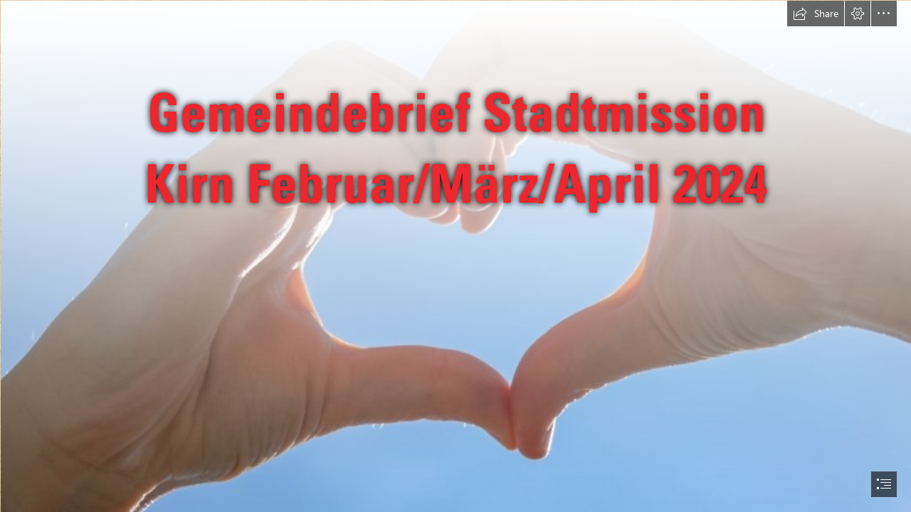

--- FILE ---
content_type: text/html; charset=utf-8
request_url: https://sway.cloud.microsoft/SYtyge2RLAcAEmsX
body_size: 13673
content:
<!DOCTYPE html><html lang=en-US><head><script nonce="GnHeEOS2RSrKkl5fzjPqDmCyR2dQ6fcqUWMVkL2Ne48/hzJnFMqVS3MKAtesOl+gQCETW6wQyX3EltsO2sx1GgzwP/e3cyP1TnPWjHzm2JUx1jsCFJMqMfPFOFY7oxRC1FEnFmZdWh+t0qM3mWsHKkdgtxZwDjChg9U5VvL42Vc=" src=https://wcpstatic.microsoft.com/mscc/lib/v2/wcp-consent.js></script><noscript><meta http-equiv=Refresh content="0; URL=/noscript"><meta name=google-site-verification content=XYO55ZpIpcrJHnE4syh6g2qvOn2Sm2y3g5cDFUJ0T30>Sway requires JavaScript <br><br> This web browser is either blocking scripts or does not support JavaScript. <br><br> <a href=https://support.office.com/article/Enable-JavaScript-7BB9EE74-6A9E-4DD1-BABF-B0A1BB136361 target=_blank>How to turn on JavaScript</a></noscript><meta name=google-site-verification content=XYO55ZpIpcrJHnE4syh6g2qvOn2Sm2y3g5cDFUJ0T30><link rel=dns-prefetch href=//eus-cdn.sway.static.microsoft><link rel=dns-prefetch href=//login.microsoftonline.com><script nonce="GnHeEOS2RSrKkl5fzjPqDmCyR2dQ6fcqUWMVkL2Ne48/hzJnFMqVS3MKAtesOl+gQCETW6wQyX3EltsO2sx1GgzwP/e3cyP1TnPWjHzm2JUx1jsCFJMqMfPFOFY7oxRC1FEnFmZdWh+t0qM3mWsHKkdgtxZwDjChg9U5VvL42Vc=">var PageExecutionBegin=new Date();</script><script nonce="GnHeEOS2RSrKkl5fzjPqDmCyR2dQ6fcqUWMVkL2Ne48/hzJnFMqVS3MKAtesOl+gQCETW6wQyX3EltsO2sx1GgzwP/e3cyP1TnPWjHzm2JUx1jsCFJMqMfPFOFY7oxRC1FEnFmZdWh+t0qM3mWsHKkdgtxZwDjChg9U5VvL42Vc=">if(typeof document.documentMode!=="undefined"&&window.location.pathname&&window.location.pathname.indexOf("/unsupportedbrowser")===-1)
{if(10>document.documentMode)
{window.location.href="/unsupportedbrowser";}
else if(11>document.documentMode)
{if(!window.location.pathname.match(/\/s\/(.*?)\/embed/g))
{var cookieExists=document.cookie.indexOf("unsupportedbrowser=true")!==-1;if(!cookieExists)
{window.location.href="/unsupportedbrowser"+"?isBlacklist=false"+"&redirect="+encodeURIComponent((window.location.pathname?window.location.pathname.replace(/^\//,''):"")+window.location.search);}}}}</script><script nonce="GnHeEOS2RSrKkl5fzjPqDmCyR2dQ6fcqUWMVkL2Ne48/hzJnFMqVS3MKAtesOl+gQCETW6wQyX3EltsO2sx1GgzwP/e3cyP1TnPWjHzm2JUx1jsCFJMqMfPFOFY7oxRC1FEnFmZdWh+t0qM3mWsHKkdgtxZwDjChg9U5VvL42Vc=">window.errorsDuringLoad=[];try{function getCookie(key)
{var cookies=document.cookie.split("; ");for(var i=0;i<cookies.length;i++)
{var cookie=cookies[i];var delimiterIndex=cookie.indexOf("=");if(delimiterIndex<0)
continue;if(cookie.substr(0,delimiterIndex)===key)
return cookie.substr(delimiterIndex+1);}}
function tryParseInt(str,defaultValue)
{if(str&&str.length&&!isNaN(str))
{return parseInt(str);}
return defaultValue;}
function onContentError(event,contentUrl)
{window.loadScriptFailure=true;var canonicalElement=document.querySelector("link[rel=canonical]");var origin=window.location.origin+"/";if(canonicalElement!==null&&origin!==CommonSettings.SiteRootUrl)
{var canonicalUrl=canonicalElement.getAttribute("href");var realOrigin=canonicalUrl.substring(0,canonicalUrl.indexOf(".com")+4);window.location=realOrigin+"/externalembed?tryAgainUrl="+encodeURIComponent(canonicalUrl);return;}
if(contentUrl.indexOf("cdn.sway.static.microsoft")!==-1)
{var expDate=new Date();expDate.setTime(expDate.getTime()+(300*1000));var cdnEnabledCookie="CDNEnabled";var errorContentUrl="errorContentUrl";var cdnFailureCountCookie="CDNFailureCount";var cdnFailureCount=tryParseInt(getCookie(cdnFailureCountCookie),0);if(cdnFailureCount!==2)
{document.cookie=cdnFailureCountCookie+"="+ ++cdnFailureCount+"; expires="+expDate.toGMTString();}
else
{document.cookie=cdnEnabledCookie+"=false; expires="+expDate.toGMTString();}
document.cookie=errorContentUrl+"="+contentUrl;location.reload();return;}
var errorPageUrl="/oops";if(location.pathname===errorPageUrl)
{return;}
var redirectUrl=errorPageUrl+"?Cause=onContentError&ResourceUrl="+encodeURIComponent(contentUrl);var returnUrl="&ta="+encodeURIComponent(location.pathname+location.search);if((redirectUrl+returnUrl).length<=2038){redirectUrl+=returnUrl;}
location=redirectUrl;}
function onContentLoad()
{}
window.addEventListener('error',function(event){window.errorsDuringLoad.push({errorMessage:event.message,errorUrl:event.filename,lineNo:event.lineno,colNo:event.colno,error:event.error});});}
catch(error)
{window.errorsDuringLoad.push({errorMessage:errorMessage,errorUrl:errorUrl,lineNo:lineNo,colNo:colNo,error:error});}</script><meta name=viewport content="width=device-width, initial-scale=1.0, maximum-scale=1.0, user-scalable=no"><script nonce="GnHeEOS2RSrKkl5fzjPqDmCyR2dQ6fcqUWMVkL2Ne48/hzJnFMqVS3MKAtesOl+gQCETW6wQyX3EltsO2sx1GgzwP/e3cyP1TnPWjHzm2JUx1jsCFJMqMfPFOFY7oxRC1FEnFmZdWh+t0qM3mWsHKkdgtxZwDjChg9U5VvL42Vc=">UnitTestMode=false;NoRunOnLoad=false;var CommonSettings={"SignInUrlSilentAAD":"https://login.microsoftonline.com/common/oauth2/authorize?response_mode=form_post\u0026response_type=id_token+code\u0026scope=openid\u0026mkt=en-US\u0026msafed=0\u0026nonce=5dfb9d77-c308-46e5-9690-f9c5fd19d2a8.639052332893349193\u0026state=https%3a%2f%2fsway.cloud.microsoft%2fhome%2fisauthenticated\u0026client_id=905fcf26-4eb7-48a0-9ff0-8dcc7194b5ba\u0026redirect_uri=https%3a%2f%2fsway.cloud.microsoft%2fauth%2fsignin","AMSVideoPlayerJSlink":"PLACEHOLDER","AMSVideoPlayerCSSlink":"PLACEHOLDER","LowWatermarkServiceVersion":201,"AuthoringFromLandingPageContextEnabled":true,"SignInUrlSilent":"https://login.live.com/login.srf?wa=wsignin1.0\u0026rpsnv=186\u0026checkda=1\u0026ct=1769636489\u0026rver=7.5.2146.0\u0026wp=MBI_SSL\u0026wreply=https:%2F%2Fsway.cloud.microsoft%2Fauthredir%3Furl%3Dhttps%253a%252f%252fsway.cloud.microsoft%253a443%252fhome%252fisauthenticated%26hurl%3DKShk98cU1GGDoXJQIDW5NG%252f9K%252f9m%252fSvlOHC1oOtzVXc%253d.5lvrpamda6CsQ%252fwGTG%252f5YLUvb6IMdS6wHqB0KMhqCwg%253d%26ipt%3D0%26sn%3Dalternate%26si%3D1%26wctx%3D1a863149-c0aa-46b7-b2f9-c84b0cf961cd\u0026lc=1033\u0026id=296906\u0026lw=1\u0026fl=easi2","AadEnabledOffCorpnet":true,"SignOutUrl":"https://login.live.com/logout.srf?ct=1769636490\u0026rver=7.5.2146.0\u0026lc=1033\u0026id=296906\u0026ru=https:%2F%2Fsway.cloud.microsoft%2Fauthredir%3Furl%3Dhttps%253a%252f%252fsway.cloud.microsoft%253a443%252f%26hurl%3DoFuDppWhQM9hI4cnU7xOmRfGJYe4dXiOpV9824B4XNI%253d.MbQh6mb51NO4CMCIh3b9gGG%252fUra0nZ0KgxqsLyrolfc%253d%26ipt%3D0%26sn%3Dalternate%26so%3D1\u0026lw=1\u0026fl=easi2","EditProfileUrl":"https://profile.live.com/","AccountSettingsUrl":"https://account.live.com/summarypage.aspx","AccountAadSettingsUrl":null,"IsAuthenticated":false,"IsAADUser":false,"IsEnabled":true,"IsMocked":false,"IsPaidUser":false,"DisplayName":null,"EmailAddress":null,"LogString":null,"UserStatus":"UNAUTHENTICATED","ThumbnailUrl":null,"ThumbnailUrlSmall":null,"ColorOverridableStyleSetsUrl":null,"StoryId":null,"LookupId":null,"BlobContext":null,"UserSessionId":"f47bd83e-4cfd-47eb-802d-d9d0b0a77009","CorrelationId":"f47bd83e-4cfd-47eb-802d-d9d0b0a77009","BuildVersion":"16.0.19714.40101","InitialWatchableSwitches":{},"ContentBaseUrl":"https://eus-cdn.sway.static.microsoft/161971440101_Content/","UnversionedContentBaseUrl":"https://cdn.sway.static.microsoft/Content/","ExtensionsBaseUrl":"https://eus-extensions.sway.static.microsoft/Content/","SkinOverride":false,"Canary":"wEjWQq/ejt8dqY1LBRpUs19gUwOCkCaOz/LwgUoix+w=,639052332891474477","CanaryHeader":"X-Key","NewCanaryHeader":"X-NewKey","DeleteStoryUrlBase":null,"Controller":"ViewSway","Action":"ViewStory","FlightSettings":{"flightName":"AAExperiment1;ModeSwitch1;V2DualEdit1","isInternal":false,"areInternalFeaturesEnabled":false},"DefaultAjaxTimeout":30000,"RenewTokenTimeout":3000,"AnonUserId":"2a578c6f-a826-48e5-a99a-d32dcaeb18ed","RequestTime":0,"IsNewlyCreated":false,"UserVoiceTermsOfServiceLink":"https://aka.ms/swayuservoicetos","UserVoicePrivacyStatementLink":"https://go.microsoft.com/fwlink/?LinkId=808122","UserVoiceForumLink":"https://go.microsoft.com/?linkid=9862901","MaxHttpRequestLength":268435456,"RefreshSuggestionsInterval":0,"EnableStoryDownload":false,"EnableStoryUpload":false,"UnsupportedBrowser":false,"IsSpider":true,"ClientDevice":"Desktop","SiteRootUrl":"https://sway.cloud.microsoft/","SiteCDNRootUrl":"https://eus-cdn.sway.static.microsoft/","ShareRootUrl":"https://sway.cloud.microsoft/","DocumentIngestionFormats":["docx","docm","pptx","doc","pdf"],"DocumentIngestionMimeTypes":["application/vnd.openxmlformats-officedocument.wordprocessingml.document","application/vnd.openxmlformats-officedocument.presentationml.presentation","application/msword","application/pdf","application/vnd.ms-powerpoint"],"DocumentIngestionExperimentalFormats":[],"DocumentIngestionExperimentalMimeTypes":[],"DocumentIngestionStatusRetryInterval":1000,"DocumentIngestionStatusMaxRetryCount":1,"DocumentIngestionStatusRequestTimeout":300000,"DocumentIngestionMaximumDocumentSize":20971520,"JAWSDialogDelay":500,"SiteDocumentIngestionAjaxTimeout":120000,"IsFirstRun":false,"IsPublish":false,"NoCdnContentBaseUrl":"https://sway.cloud.microsoft/161971440101_Content/","CanaryUrl":"/json/canary","ClientApp":4,"IsRegisteredAuthor":false,"AuthoringSessionCount":0,"ConsumptionSessionCount":0,"ContextualHintData":"{}","EnvironmentName":"Production","BlockSite_ReportAViolationForm":false,"IsCorpNetAddress":false,"IsTenantUser":false,"UserTenantId":null,"GetO365ShellInfoUrl":"/home/GetShellServiceInfo","BlockDuplicationFeature":false,"ShareWithSecurityGroupEnabled":true,"CookieComplianceBannerId":"msccBannerV2","CoAuthoringEnabled":true,"LoadTimeoutMilliseconds":300000,"UseEmailSignInOnly":true,"SSOEnabled":true,"HRDv2Enabled":true,"UserLocaleString":"en-us","IdentityOrgIdAuthEnabled":true,"SiteEmbeddedSwaysEnabled":true,"SiteOverflowMenuInEmbeddedSwayEnabled":true,"SiteFacebookSharingEnabled":true,"SiteTwitterSharingEnabled":true,"SiteLinkedInSharingEnabled":true,"SiteTrackedSharingUrlsEnabled":true,"SiteTutorialVideosEnabled":true,"SiteJackMoreButtonExperimentEnabled":false,"SiteDoubleClickInsertionAddContentPaneExperimentEnabled":false,"SiteNewHomepageEnabled":false,"SiteHomepageUserTestimonialsEnabled":true,"SiteShowPreviewLabel":false,"SitePublishAADToCastFeatureUIEnabled":false,"SitePublishToCastFeatureEnabled":false,"SitePublishToCastSuccessDialogEnabled":true,"SiteViewedStoriesRemovalOnMySwaysPageV2Enabled":true,"ContentNavigationEnabled":false,"NonWhitelistedEmbedsEnabled":false,"DocumentIngestionExperimentalFormatsEnabled":false,"IdentityDefaultSignInUrlAAD":"https://login.microsoftonline.com/common/oauth2/authorize?response_mode=form_post\u0026response_type=id_token+code\u0026scope=openid\u0026mkt=en-US\u0026msafed=0\u0026nonce=5dfb9d77-c308-46e5-9690-f9c5fd19d2a8.639052332893349193\u0026state=https%3a%2f%2fsway.cloud.microsoft%2fSYtyge2RLAcAEmsX\u0026client_id=905fcf26-4eb7-48a0-9ff0-8dcc7194b5ba\u0026redirect_uri=https%3a%2f%2fsway.cloud.microsoft%2fauth%2fsignin","IdentityDefaultSignInUrlMSA":"https://login.live.com/login.srf?wa=wsignin1.0\u0026rpsnv=186\u0026ct=1769636489\u0026rver=7.5.2146.0\u0026wp=MBI_SSL\u0026wreply=https:%2F%2Fsway.cloud.microsoft%2Fauthredir%3Furl%3Dhttps%253a%252f%252fsway.cloud.microsoft%253a443%252fSYtyge2RLAcAEmsX%26hurl%3DKMoR7UGNaXn8d6ODNMWaapdwLKiP5USlJeSVmvagG5s%253d.6c%252fR1WHl5aMjZeBeVy7wtehlEbv7pZwu5kCU1OMI66E%253d%26ipt%3D0%26sn%3Dalternate%26si%3D1%26wctx%3D1a863149-c0aa-46b7-b2f9-c84b0cf961cd\u0026lc=1033\u0026id=296906\u0026lw=1\u0026fl=easi2\u0026aadredir=1","ContextualFirstRunEnabled":true,"FirstRunEnabledSessionCount":3,"FirstRunEnabledPublishSessionCount":2,"FRESplashScreenEnabled":true,"CastUrl":"https://docs.com/","CastProfileUrl":"https://docs.com/me","CastEditUrl":"https://docs.com/d/editwithcontentview/","CastPublishAADUrl":"https://docs.com/sway/paad/","Branding":0,"NewDocsJournalPublishingStringEnabled":false,"DocsAboutAlternateBrandingStringsEnabled":false,"LocalVideoMaxFileNameLength":128,"LivingImageContentEnabled":true,"LayoutFontScaleEnabled":true,"NlDesignEnabled":false,"SignUpUrlMSA":"https://signup.live.com/signup?lcid=1033\u0026wa=wsignin1.0\u0026rpsnv=186\u0026ct=1769636489\u0026rver=7.5.2146.0\u0026wp=MBI_SSL\u0026wreply=https:%2F%2Fsway.cloud.microsoft%2Fauthredir%3Furl%3Dhttps%253a%252f%252fsway.cloud.microsoft%253a443%252fSYtyge2RLAcAEmsX%26hurl%3DKMoR7UGNaXn8d6ODNMWaapdwLKiP5USlJeSVmvagG5s%253d.6c%252fR1WHl5aMjZeBeVy7wtehlEbv7pZwu5kCU1OMI66E%253d%26ipt%3D0%26sn%3Dalternate%26si%3D1%26wctx%3D1a863149-c0aa-46b7-b2f9-c84b0cf961cd\u0026lc=1033\u0026id=296906\u0026lw=1\u0026fl=easi2\u0026wsucxt=2","RefreshODCSMCookie":"refreshODCSM","AuthorConsumptionPlayEnabled":true,"FREEmptySwayEnabled":false,"PerformanceTelemetryInterval":5,"FREAddContentPaneEnabled":true,"FREPublishButtonEnabled":true,"AMSHeuristicProfileProperty":"Hybrid","AMSHeuristicProfilePropertyVideoDesktop":"HighQuality","SwayButtonExperimentEnabled":false,"PopularityMetricsExperimentEnabled":false,"PopularityMetricsExperimentTranslated":false,"PopularityMetricsOnlineAuthorsScale":1.0,"PopularityMetricsOnlineAuthorsThreshold":1000,"PopularityMetricsOnlineAuthorsData":["759,1053,1102,1094,948,795,876,1076,1308,1400,1468,1457,1708,2279,2918,3143,3057,2963,3143,3170,2583,2278,1865,1468","1341,1528,1545,1296,1093,925,996,1234,1428,1625,1702,1656,1892,2527,3202,3377,3239,3161,3179,3191,2685,2370,2064,1543","1302,1383,1466,1303,1110,911,982,1095,1541,1614,1657,1623,1924,2583,3147,3313,3305,3151,3146,3076,2583,2235,1761,1479","1333,1370,1315,1164,1013,884,1017,1240,1542,1643,1598,1607,1938,2598,3286,3394,3374,3262,3378,3052,2786,2454,2002,1515","1279,1312,1257,1178,1050,880,1007,1174,1445,1575,1553,1530,1764,2288,2924,3040,2952,2846,2935,2696,2189,1763,1275,891","709,686,670,625,573,530,493,519,601,658,716,757,778,905,1072,1147,1090,1089,1028,976,976,929,807,686","586,598,617,641,539,523,534,575,640,741,776,820,889,1007,1099,1172,1185,1212,1227,1204,1169,1088,1009,820"],"PopularityMetricsMadeSwaysScale":1.0,"PopularityMetricsMadeSwaysThreshold":500,"PopularityMetricsMadeSwaysData":["14934,15040,15138,15307,15384,15447,15490,15673,15860,16030,16171,16265,16364,16773,17397,17991,18512,19156,19904,20511,20942,21270,21496,21572","21652,21699,21735,21704,21730,21731,21789,21810,21873,21966,22074,22185,22341,22451,22770,23065,23207,23114,23123,23275,23362,23374,23483,23495","23492,23459,23467,23488,23482,23482,23507,23464,23548,23616,23575,23552,23521,23438,23225,23195,23306,23392,23373,23254,23054,22946,22716,22709","22653,22622,22566,22556,22519,22498,22495,22571,22529,22501,22499,22498,22468,22420,22457,22406,22322,22478,22406,22399,22524,22598,22683,22666","22667,22669,22659,22666,22673,22708,22755,22737,22781,22770,22745,22733,22704,22598,22491,22184,21945,21679,21505,21372,21260,21129,20934,20838","20733,20622,20525,20400,20356,20261,20085,19895,19616,19365,19133,18919,18665,18332,17649,17097,16605,16063,15507,14935,14493,14240,14145,14104","14099,14122,14150,14158,14120,14101,14116,14127,14097,14081,14106,14132,14187,14234,14230,14284,14340,14356,14403,14479,14552,14621,14715,14765"],"ShareStatsExperimentEnabled":false,"ShareStatsExperimentTranslated":false,"ShareStatsNumber":20,"SettingSite_IframeVelumEnabled":false,"SettingSite_IframeVelumDisappearingTimeMilliseconds":500,"SettingSite_IframeVelumDisappearingTimeOnPauseMilliseconds":1500,"TemplateStoriesEnabled":true,"IsTemplateSway":false,"SiteUiRtl":false,"ActivityMonitorRestrictionsEnabled":false,"ShowCodeCardsButton":false,"PasswordProtectedSwaysEnabled":true,"SettingSite_SignInDialogEmailServices":["aol","att","comcast","email","facebook","fastmail","gmail","gmx","google","googlemail","hotmail","hotmail","hush","hushmail","icloud","inbox","lavabit","live","mac","mail","me","microsoft","msn","outlook","pobox","rocketmail","sbcglobal","verizon","yahoo","yandex","ygm","ymail","zoho"],"SwayAnswersForumURL":"https://aka.ms/swayanswers","OfficeDotComHelpURL":"https://aka.ms/swaygettingstarted","OfficeComHomepageUrl":"https://www.office.com/","SwayButtonRedirectToOfficeCom":true,"WhatsNewDialogVersion":0,"AzureStorySubscriptionMaxAttemptsBeforeSleep":7,"AzureStorySubscriptionRenewalInterval":60000,"NotificationAPITimeout":60000,"IsExportStoryEnabled":true,"ExportStoryMaxPollingRequestsCount":40,"ExportStoryPollingRequestsDelay":5000,"ReportAViolationContentInfringementUrl":"https://www.microsoft.com/info/MSDMCA.aspx","ReportAViolationAadContentViolationUrl":"https://cert.microsoft.com","CurrentUserType":0,"FRERemixButtonEnabled":true,"ShowCareersConsoleLogs":false,"ConsumerAnalyticsEnabled":true,"ConsumerAnalyticsSessionReactivateEnabled":true,"LiveLegacyViewCountEnabled":false,"ConsumerAnalyticsPeriodicUploadIntervalTimespanMilliseconds":120000,"AuthorAnalyticsPageEnabled":false,"AuthorAnalyticsPageEnabledRolloutPercentage":100,"AuthorAnalyticsUseOdaViewCount":true,"AuthorAnalyticsShowOfflineUX":false,"AnalyticsQuickReadIndexThresholdInMilliseconds":1000,"AnalyticsDeepReadIndexThresholdInMilliseconds":3000,"SiteUseAlternateUserTypeSpecificStrings":false,"FirstClassEmbedCardExperimentEnabled":true,"NativeClientBuildVersion":null,"UniversalHeaderFooterHomepageEnabled":true,"UseMicrosoftAjaxLite":false,"UseMicrosoftRteLite":false,"DefaultSignInSettings":{"IsEnabledForAAD":true,"IsEnabledForMSA":false,"Timeout":1000,"AadAppId":"905fcf26-4eb7-48a0-9ff0-8dcc7194b5ba","EnableWindowsSso":true},"WorldReadinessCultureMappingId":7,"NewHomepageVisualDesignEnabled":true,"EnablePerfToolbar":true,"TestFeatureOn":false,"LoadGenerationRate":0.0,"LoadGenerationLimitToCorpnetOnly":false,"LoadGenerationLimitToInternalFeaturesOnly":true,"AppLauncherBasicNavigationOnlyForAll":true,"AppLauncherBasicNavigationOnlyForO365":true,"AppLauncherBasicNavigationTarget":"https://www.microsoft365.com/apps","ExternalLinkWarningDialogIsEnabled":true,"SkipLoggingNonEssentialHighVolumeClientLogs":true,"CookieComplianceAllowEssentialOnly":false,"EnableEUDataMigration":true,"SwitchFromAzureMediaToSwayInternalPlayer":true,"FailLoudlyHeaderForReadOnly":"Failing the request loudly","ShouldDisableMediaUpload":true,"MediaUploadStopDate":"10-June-2024","UserLastVisitDate":"0001-01-01","ShouldShowNotificationForStopMediaUploadAnnouncement":false,"ShouldUseAadAuthForNotificationServiceBus":false,"DisableCSPDefaultTrustedType":false,"LogDompurifyCleanedHtml":false,"DompurifyEnabled":true,"TrustedScriptUrlsList":["https://mem.gfx.ms","https://www.microsoft.com","https://www.youtube.com/iframe_api","https://static.ads-twitter.com/oct.js"],"DefaultTrustedScriptUrlsList":["https://account.live.com","https://aka.ms","https://analyticsppesway.azurewebsites.net","https://api.office.net","https://api.onedrive.com","https://api.twitter.com","https://appsforoffice.microsoft.com","https://augmentation.osi.office-int.net","https://augmentation.osi.office.net","https://augmentation.osi.officeppe.net","https://avert.contentvalidation.com","https://avert.ppe.contentvalidation.com","https://bing.com","https://cert.microsoft.com","https://cvs.contentvalidation.com","https://cvs.ppe.contentvalidation.com","https://dd.edog.docs.com","https://dd.edog.docs.com:572","https://dd.int-docs.com","https://docs.com","https://docs.com:572","https://edog.sway.cloud-dev.microsoft","https://emailinterchangeapi-ppe.cloudapp.net","https://emailinterchangeapi-ppe.trafficmanager.net","https://emailinterchangeapi.cloudapp.net","https://emailinterchangeapi.trafficmanager.net","https://eus-000.directory.sway-edog.com","https://eus-000.directory.sway.com","https://eus-000.www.sway-edog.com","https://eus-000.www.sway.com","https://eus-001.directory.sway-edog.com","https://eus-001.directory.sway.com","https://eus-001.www.sway-edog.com","https://eus-001.www.sway.com","https://eus-002.www.sway.com","https://eus-003.www.sway.com","https://eus-www.sway-edog.com","https://eus-www.sway.com","https://eventauthoringppe.trafficmanager.net","https://eventauthoringprod.trafficmanager.net","https://facebook.com","https://go.microsoft.com","https://graph.microsoft-ppe.com","https://help.sketchfab.com","https://help.soundcloud.com","https://help.vimeo.com","https://hubble.edog.officeapps.live.com:572","https://hubble.officeapps.live-int.com:572","https://hubble.officeapps.live.com:572","https://js.monitor.azure.com","https://login.live.com","https://login.windows-ppe.net","https://login.windows.net","https://neu-000.directory.sway-edog.com","https://neu-000.directory.sway.com","https://neu-000.www.sway-edog.com","https://neu-000.www.sway.com","https://neu-001.directory.sway-edog.com","https://neu-001.directory.sway.com","https://neu-001.www.sway-edog.com","https://neu-001.www.sway.com","https://neu-www.sway-edog.com","https://neu-www.sway.com","https://ocws.edog.officeapps.live.com","https://ocws.officeapps.live.com","https://odc.edog.officeapps.live.com","https://odc.edog.officeapps.live.com:572","https://odc.officeapps.live.com","https://odcsm.weeklymain.officeapps.live-int.com:572","https://ols.edog.officeapps.live.com:572","https://ols.officeapps.live.com:572","https://outlook.office.com","https://outlook.office365.com","https://pickit.com","https://portal.office.com","https://portal.officeppe.com","https://powerbi.microsoft.com","https://pptcs.officeapps.live.com","https://profile.live.com","https://rest.media.azure.net","https://sift.azure-api.net","https://skyapi.live.net","https://store.office.com","https://sts.windows.net","https://suite.office.net","https://suite.officeppe.net","https://support.microsoft.com","https://support.office.com","https://support.twitter.com","https://sway-edog.com","https://sway.com","https://sway.office.com","https://sway.officeppe.com","https://uci.edog.officeapps.live.com","https://uci.officeapps.live-int.com","https://uci.officeapps.live.com","https://uhf.microsoft.com","https://wcpstatic.microsoft.com","https://web.vortex.data.microsoft.com","https://weu-000.directory.sway-edog.com","https://weu-000.directory.sway.com","https://weu-000.www.sway-edog.com","https://weu-000.www.sway.com","https://weu-001.directory.sway-edog.com","https://weu-001.directory.sway.com","https://weu-001.www.sway-edog.com","https://weu-001.www.sway.com","https://weu-www.sway-edog.com","https://weu-www.sway.com","https://wordca.edog.officeapps.live.com:973","https://wordca.officeapps.live.com:973","https://wordcs.officeapps.live.com","https://wus-000.directory.sway-edog.com","https://wus-000.directory.sway.com","https://wus-000.wordcs.officeapps.live-int.com:973","https://wus-000.www.sway-edog.com","https://wus-000.www.sway.com","https://wus-001.directory.sway-edog.com","https://wus-001.directory.sway.com","https://wus-001.www.sway-edog.com","https://wus-001.www.sway.com","https://wus-www.sway-edog.com","https://wus-www.sway.com","https://www.bingapis.com","https://www.edog.sway.cloud-dev.microsoft","https://www.microsoft.com","https://www.microsoft365.com","https://www.office.com","https://www.officeppe.com","https://www.sway-edog.com","https://www.sway.cloud.microsoft","https://www.sway.com","https://www.sway.office.com","https://www.sway.officeppe.com"],"DompurifyAllowedAttributes":"{\u0022onclick\u0022:\u0022CollapseHeader()\u0022,\u0022itemscope\u0022:\u0022itemscope\u0022,\u0022itemtype\u0022:\u0022http://schema.org/Organization\u0022,\u0022href\u0022:\u0022javascript:void(0)\u0022,\u0022initialstate-label\u0022:\u0022All Microsoft expand to see list of Microsoft products and services\u0022,\u0022togglestate-label\u0022:\u0022Close All Microsoft list\u0022,\u0022f-multi-parent\u0022:\u0022true\u0022,\u0022target\u0022:\u0022_self\u0022,\u0022itemprop\u0022:\u0022\u0022}"};var StoryPageSettings={"StoryId":"SIGN9zsNiLSvUAYcPXIs","LookupId":"SYtyge2RLAcAEmsX","Owner":null,"Mode":1,"StoryAudience":"AnyoneWithLink","StoryDefaultAudience":"AnyoneWithLink","PageTitle":"Gemeindebrief Stadtmission Kirn Februar/März/April 2024","ImageResolutions":[160,320,480,640,800,960,1280,1600,1920,2560,3840],"BlockBandwidthLimitedImageResolution":true,"AllowPrefetchingImages":false,"AllowUnloadingImages":true,"LocalUploadSupportedMimeTypes":["image/jpeg","image/tiff","image/x-tiff","image/png","image/x-png","image/gif","image/bmp","application/jpeg"],"SupportedMimeTypes":["image/jpeg","image/tiff","image/x-tiff","image/png","image/x-png","image/gif","image/bmp","application/jpeg","text/vtt",".vtt"],"ActiveSyncInterval":2000,"PassiveSyncInterval":30000,"BingMapAppKey":"","RefreshODCSMCookie":"refreshODCSM","ClientVersion":201,"IsNativeClient":false,"ServiceBusEnabledNewSessions":true,"MaxImageRetries":3,"EnableTraversalHistory":true,"EnableFSMTraversalHistory":true,"EnableEditModeTraversalHistory":true,"EnableAuthoringTraversalHistory":true,"ShowPublicSocialShare":true,"PasswordScope":0,"HasPassword":false,"VisualLinkMode":2,"EditTokenRetrievalId":null,"UseCDN":true,"UseCDNForClosedCaptions":true,"EnableRenderModelManagerCache":false,"EnableFirstModel":true,"BlockService_EmbedDecomp":false,"SiteAgaveEnabled":true,"SiteChartRenderingEnabled":true,"EmbedHostMode":0,"CaptionsForGroupItemsEnabled":true,"PerfExperimentalFeaturesEnabled":false,"CastEditEnabled":true,"ShouldPrioritizeImageLoading":true,"PreloadImagesWithinNScreensDesktop":2,"PreloadImagesWithinNScreensMobile":2,"SiteEmbedPlaceholdersEnabled":true,"SiteOneDriveEmbedDetailsEnabled":true,"SiteDomainsForEmbedPlaceholders":["sway.com","sway-int.com","sway-edog.com","sway.office.com","sway.office-int.com","sway.officeppe.com","edog.sway.cloud-dev.microsoft","sway.cloud.microsoft","onedrive.live.com","app.wizer.me"],"SiteDevicesForEmbedPlaceholdersInConsumption":[],"SitePlaceholderLimit":{"Desktop":"2","Tablet":"2","Mobile":"2"},"SiteLightweightEmbedLimit":{"Desktop":"10","Tablet":"10","Mobile":"10"},"SiteIframeLoadingTimeoutMiliseconds":5000,"SiteWorldBlacklistForViewportLoading":["ExpoWorld"],"SiteVideoPreloadingEnabled":true,"JoinResult":0,"AuthorBlockConsumptionWorldSwitch":true,"ShareButtonBlocked":false,"ConsumptionWorldSwitchFeatureEnabled":true,"PreloadRenderModelEnabled":false,"IsAnAuthorOfThisSway":false,"EmbedCode":"\u003ciframe width=\u0022760px\u0022 height=\u0022500px\u0022 src=\u0022https://sway.cloud.microsoft/s/SYtyge2RLAcAEmsX/embed\u0022 frameborder=\u00220\u0022 marginheight=\u00220\u0022 marginwidth=\u00220\u0022 max-width=\u0022100%\u0022 sandbox=\u0022allow-forms allow-modals allow-orientation-lock allow-popups allow-same-origin allow-scripts\u0022 scrolling=\u0022no\u0022 style=\u0022border: none; max-width: 100%; max-height: 100vh\u0022 allowfullscreen mozallowfullscreen msallowfullscreen webkitallowfullscreen\u003e\u003c/iframe\u003e","ConsumptionZoomedImageRequestScale":4,"SearchEnabled":true,"ConsumptionSearchEnabled":true,"FREDetailViewCloseButtonEnabled":true,"IsOwnerPremium":true,"AccessibilityCheckerEnabled":true,"IsOwner":false,"AuthorBlockDuplication":false,"AuthorBlockPrint":false,"AuthorBlockExport":false,"ShowOpenInIOSAppNotification":false,"UseToCPullDownBar":false,"EnterAuthoringPlayMode":false,"ShowCodeCardsButton":false};var IsProductionEnvironment=true;var swayConsumptionFirstModel={xhr:new XMLHttpRequest(),height:document.documentElement.clientHeight,width:document.documentElement.clientWidth,data:undefined};(function(model)
{var xhr=model.xhr;var getQueryParam=function(loc,str,defaultVal)
{var params=loc.search.substring(1).split("&");for(var i=0;i<params.length;i++)
{var parts=params[i].split("=",2);if(parts[0]===str)
{return parts[1];}}
return defaultVal;}
if(getQueryParam(location,"firstmodel")==="false")
{swayConsumptionFirstModel=undefined;return;}
var determineCountViewParameter=function()
{if(getQueryParam(location,"countView")==="false")
{return false;}
return true;}
var getViewOptionOverrides=function()
{var overrides=[];if(getQueryParam(location,"fontScale")!==undefined)
overrides.push("\"FontScale\":"+getQueryParam(location,"fontScale"));if(getQueryParam(location,"layoutrounding")==="true")
overrides.push("\"UseLayoutRounding\":true");if(getQueryParam(location,"layoutv2")!==undefined)
overrides.push('"UseLayoutV2":true');return overrides.join(",");}
var url="/s/"+StoryPageSettings.LookupId+"/get?currentClientVersion="+StoryPageSettings.ClientVersion;var params=["clientDevice="+CommonSettings.ClientDevice,"width="+swayConsumptionFirstModel.width,"height="+swayConsumptionFirstModel.height,"isAccessibleMode="+getQueryParam(location,"accessible",""),"inEmbedHostMode="+getQueryParam(location,"host",""),"returnPerformanceDetails="+(typeof PerformanceMetrics!="undefined"),"viewOptionOverrides={"+getViewOptionOverrides()+"}","isEmbedded="+(StoryPageSettings.Mode===3),"countView="+determineCountViewParameter(),].join("&");var contentType="application/x-www-form-urlencoded; charset=UTF-8";xhr.open("POST",url,true);xhr.setRequestHeader("Content-Type",contentType);xhr.setRequestHeader("X-StoryId",StoryPageSettings.StoryId);xhr.setRequestHeader("X-LookupId",StoryPageSettings.LookupId);xhr.setRequestHeader("X-WebClientVersion",StoryPageSettings.ClientVersion);xhr.setRequestHeader("X-UserSessionId",CommonSettings.UserSessionId);xhr.setRequestHeader("anonuserid",CommonSettings.AnonUserId);xhr.setRequestHeader("X-Key",CommonSettings.Canary);xhr.addEventListener("load",function()
{try
{model.data=JSON.parse(this.responseText);}
catch(e)
{model.data=undefined;model.height=undefined;model.width=undefined;var errorEvent=document.createEvent("Event");errorEvent.initEvent("firstModelFailed",true,true);document.dispatchEvent(errorEvent);return;}
var readyEvent=document.createEvent("Event");readyEvent.initEvent("firstModelReady",true,true);document.dispatchEvent(readyEvent);});xhr.send(params);})(swayConsumptionFirstModel);</script><style title=dynamic></style><link rel=icon type=image/png href=https://eus-cdn.sway.static.microsoft/161971440101_Content/favicon.ico><link rel="shortcut icon" type=image/png href=https://eus-cdn.sway.static.microsoft/161971440101_Content/favicon.ico><link rel=icon type=image/png sizes=16x16 href=https://eus-cdn.sway.static.microsoft/161971440101_Content/favicon-16x16.png><link rel=icon type=image/png sizes=32x32 href=https://eus-cdn.sway.static.microsoft/161971440101_Content/favicon-32x32.png><link rel=icon type=image/png sizes=48x48 href=https://eus-cdn.sway.static.microsoft/161971440101_Content/favicon-48x48.png><link rel=icon type=image/png sizes=96x96 href=https://eus-cdn.sway.static.microsoft/161971440101_Content/favicon-96x96.png><link rel=icon type=image/png sizes=192x192 href=https://eus-cdn.sway.static.microsoft/161971440101_Content/favicon-192x192.png><link rel=apple-touch-icon sizes=72x72 type=image/png href=https://eus-cdn.sway.static.microsoft/161971440101_Content/favicon-72x72.png><link rel=apple-touch-icon sizes=144x144 type=image/png href=https://eus-cdn.sway.static.microsoft/161971440101_Content/favicon-144x144.png><link rel=apple-touch-icon sizes=192x192 type=image/png href=https://eus-cdn.sway.static.microsoft/161971440101_Content/favicon-192x192.png><link rel=manifest href=/webappmanifest.json><link rel=alternate type=application/json+oembed href="https://sway.cloud.microsoft/api/v1.0/oembed?url=https%3a%2f%2fsway.cloud.microsoft%2fSYtyge2RLAcAEmsX&amp;format=json" title="Gemeindebrief Stadtmission Kirn Februar/März/April 2024"><link rel=canonical href=https://sway.cloud.microsoft/SYtyge2RLAcAEmsX><meta charset=utf-8><meta name=description content="Jahreslosung 2024: &#34;Alles, was ihr tut, geschehe in Liebe.&#34; - Die Bibel, 1. Korinther 16,14"><meta name=keywords><meta name=referrer content=origin-when-cross-origin><meta property=og:title content="Gemeindebrief Stadtmission Kirn Februar/März/April 2024"><meta property=og:description content="Jahreslosung 2024: &#34;Alles, was ihr tut, geschehe in Liebe.&#34; - Die Bibel, 1. Korinther 16,14"><meta property=og:type content=Website><meta property=og:url content=https://sway.cloud.microsoft/SYtyge2RLAcAEmsX><meta property=og:image content="https://eus-cdn.sway.static.microsoft/s/SYtyge2RLAcAEmsX/images/dHFEOMMYfUrKkp?quality=1080&amp;isThumbnail=True"><meta name=robots content="noindex, nofollow"><meta content=summary_large_image name=twitter:card><meta content=@Sway name=twitter:site><meta content="Gemeindebrief Stadtmission Kirn Februar/März/April 2024" name=twitter:title><meta content="Jahreslosung 2024: &#34;Alles, was ihr tut, geschehe in Liebe.&#34; - Die Bibel, 1. Korinther 16,14" name=twitter:description><meta content="https://eus-cdn.sway.static.microsoft/s/SYtyge2RLAcAEmsX/images/dHFEOMMYfUrKkp?quality=1080&amp;isThumbnail=True" name=twitter:image><meta content=https://sway.cloud.microsoft/SYtyge2RLAcAEmsX name=twitter:url><title>Gemeindebrief Stadtmission Kirn Februar/M&#228;rz/April 2024</title><link href=https://eus-cdn.sway.static.microsoft/161971440101_Content/Preload.css rel=stylesheet onerror="onContentError(event,'https://eus-cdn.sway.static.microsoft/161971440101_Content/Preload.css')"><script nonce="GnHeEOS2RSrKkl5fzjPqDmCyR2dQ6fcqUWMVkL2Ne48/hzJnFMqVS3MKAtesOl+gQCETW6wQyX3EltsO2sx1GgzwP/e3cyP1TnPWjHzm2JUx1jsCFJMqMfPFOFY7oxRC1FEnFmZdWh+t0qM3mWsHKkdgtxZwDjChg9U5VvL42Vc=">window.PreloadUrls=["https://eus-cdn.sway.static.microsoft/161971440101_Content/Common.css","https://eus-cdn.sway.static.microsoft/161971440101_Content/Home.css","https://eus-cdn.sway.static.microsoft/161971440101_Content/StoryPage.css","https://eus-cdn.sway.static.microsoft/161971440101_Content/story_cluster.css",];</script><script nonce="GnHeEOS2RSrKkl5fzjPqDmCyR2dQ6fcqUWMVkL2Ne48/hzJnFMqVS3MKAtesOl+gQCETW6wQyX3EltsO2sx1GgzwP/e3cyP1TnPWjHzm2JUx1jsCFJMqMfPFOFY7oxRC1FEnFmZdWh+t0qM3mWsHKkdgtxZwDjChg9U5VvL42Vc=">var CurrentPage="StoryPage";</script><style>.UnifiedHeaderUIFont{font-size:14px;font-family:'Segoe UI','Segoe UI Web','Segoe UI Web Regular','Segoe UI Symbol','Helvetica Neue','BBAlpha Sans','S60 Sans',Arial,sans-serif}.FooterUIFont{font-size:9pt;font-family:'Segoe UI Semi Light','Segoe UI Light','Segoe UI Web Light','Segoe UI','Segoe UI Web',Arial,Verdana,sans-serif}</style><style>.AppTileUIFont{font-size:9pt;font-family:'Segoe UI','Segoe UI Web','Segoe UI Web Regular','Segoe UI Symbol','Helvetica Neue','BBAlpha Sans','S60 Sans',Arial,sans-serif}</style><style>.swLoadingText,.swLoadingErrorText{font-family:'Segoe UI Light','Segoe UI Web Light','Segoe UI','Segoe UI Web',Arial,Verdana,sans-serif}</style><style>@font-face{font-family:"LouisvilleScript";src:url("https://eus-cdn.sway.static.microsoft/Content/louisvillescript.woff") format("woff");font-weight:400;font-style:Normal}@font-face{font-family:"Segoe UI";src:local("Segoe UI"),url("https://eus-cdn.sway.static.microsoft/Content/segoeui.woff") format("woff")}@font-face{font-family:"Segoe UI Semibold";src:local("Segoe UI Semibold"),url("https://eus-cdn.sway.static.microsoft/Content/segoeuisb.woff") format("woff")}@font-face{font-family:"Segoe UI Semilight";src:local("Segoe UI Semilight"),url("https://eus-cdn.sway.static.microsoft/Content/segoeuisl.woff") format("woff")}@font-face{font-family:"Segoe UI Light";src:local("Segoe UI Light"),url("https://eus-cdn.sway.static.microsoft/Content/segoeuilight.woff") format("woff")}@font-face{font-family:"Segoe UI Italic";src:local("Segoe UI Italic"),url("https://eus-cdn.sway.static.microsoft/Content/segoeuii.woff") format("woff")}@font-face{font-family:"Segoe UI Semibold Italic";src:local("Segoe UI Semibold Italic"),url("https://eus-cdn.sway.static.microsoft/Content/segoeuisemibolditalic.woff") format("woff")}@font-face{font-family:"SwayIcons";src:url("https://eus-cdn.sway.static.microsoft/161971440101_Content/swayicon.woff") format("woff");font-weight:400}@font-face{font-family:"SwayIcons Extrabold";src:url("https://eus-cdn.sway.static.microsoft/161971440101_Content/swayiconxb.woff") format("woff");font-weight:700}@font-face{font-family:"SwayIcons Bold";src:url("https://eus-cdn.sway.static.microsoft/161971440101_Content/swayiconb.woff") format("woff");font-weight:600}@font-face{font-family:"SwayIcons Semibold";src:url("https://eus-cdn.sway.static.microsoft/161971440101_Content/swayiconsb.woff") format("woff");font-weight:500}@font-face{font-family:"SwayIcons Semilight";src:url("https://eus-cdn.sway.static.microsoft/161971440101_Content/swayiconsl.woff") format("woff");font-weight:400}@font-face{font-family:"SwayIcons Thin";src:url("https://eus-cdn.sway.static.microsoft/161971440101_Content/swayicont.woff") format("woff");font-weight:100}@font-face{font-family:"Segoe UI Semilight Italic";src:local("Segoe UI Semilight Italic"),url("https://eus-cdn.sway.static.microsoft/Content/segoeuisemilightitalic.woff") format("woff")}@font-face{font-family:"Segoe UI Light Italic";src:local("Segoe UI Light Italic"),url("https://eus-cdn.sway.static.microsoft/Content/segoeuilightitalic.woff") format("woff")}@font-face{font-family:"SwayIcons Light";src:url("https://eus-cdn.sway.static.microsoft/161971440101_Content/swayiconl.woff") format("woff");font-weight:400}</style><script nonce="GnHeEOS2RSrKkl5fzjPqDmCyR2dQ6fcqUWMVkL2Ne48/hzJnFMqVS3MKAtesOl+gQCETW6wQyX3EltsO2sx1GgzwP/e3cyP1TnPWjHzm2JUx1jsCFJMqMfPFOFY7oxRC1FEnFmZdWh+t0qM3mWsHKkdgtxZwDjChg9U5VvL42Vc=">(window.OfficeBrowserFeedback=window.OfficeBrowserFeedback||{}).initOptions={appId:1100,build:CommonSettings.BuildVersion,environment:IsProductionEnvironment?0:1,intlUrl:CommonSettings.ContentBaseUrl+"feedback/intl/",locale:CommonSettings.UserLocaleString,primaryColour:"#008272",secondaryColour:"#059983",sessionID:CommonSettings.CorrelationId,stylesUrl:CommonSettings.ContentBaseUrl+"feedback/OfficeBrowserFeedback.min.css",userEmail:CommonSettings.EmailAddress==null?String.empty:CommonSettings.EmailAddress,userVoice:{url:CommonSettings.UserVoiceForumLink,termsOfServiceUrl:CommonSettings.UserVoiceTermsOfServiceLink,privacyPolicyUrl:CommonSettings.UserVoicePrivacyStatementLink}};</script><body dir=ltr style=position:relative><div class=eventWrapper role=presentation><script nonce="GnHeEOS2RSrKkl5fzjPqDmCyR2dQ6fcqUWMVkL2Ne48/hzJnFMqVS3MKAtesOl+gQCETW6wQyX3EltsO2sx1GgzwP/e3cyP1TnPWjHzm2JUx1jsCFJMqMfPFOFY7oxRC1FEnFmZdWh+t0qM3mWsHKkdgtxZwDjChg9U5VvL42Vc=" id=sharedAppSwitcher type=text/html>
<div id='sw_bar' class='swBar  UnifiedHeader' style='display:none;top:30px;' onclick='CollapseHeader()'>
	<ul id='sw_tileList' class='swTileList'>
		<li class='swTile '>
	<a class='swTileLink' id='sw_Outlook' href='https://office.live.com/start/Outlook.aspx?ui=en%2DUS&amp;rs=US' style='background-color:#0072c6;border-color:#0072c6;' target='_blank'>
		<span class='clip110x110 ci '><img src='https://sway.cloud.microsoft/Content/wapsw.png?b=1601971315010' class='wapsw_ODC_TileOutlook_110x110x32' role='presentation' title=''></span>
		<span class='swTileText AppTileUIFont'>Outlook.com</span>
	</a>
</li><li class='swTile '>
	<a class='swTileLink' id='sw_People' href='https://office.live.com/start/People.aspx?ui=en%2DUS&amp;rs=US' style='background-color:#d24726;border-color:#d24726;' target='_blank'>
		<span class='clip110x110 ci '><img src='https://sway.cloud.microsoft/Content/wapsw.png?b=1601971315010' class='wapsw_ODC_TilePeople_110x110x32' role='presentation' title=''></span>
		<span class='swTileText AppTileUIFont'>People</span>
	</a>
</li><li class='swTile '>
	<a class='swTileLink' id='sw_Calendar' href='https://office.live.com/start/Calendar.aspx?ui=en%2DUS&amp;rs=US' style='background-color:#5133ab;border-color:#5133ab;' target='_blank'>
		<span class='clip110x110 ci '><img src='https://sway.cloud.microsoft/Content/wapsw.png?b=1601971315010' class='wapsw_ODC_TileCalendar_110x110x32' role='presentation' title=''></span>
		<span class='swTileText AppTileUIFont'>Calendar</span>
	</a>
</li><li class='swTile '>
	<a class='swTileLink' id='sw_PartnerLink' href='https://office.live.com/start/OneDrive.aspx?ui=en%2DUS&amp;rs=US' style='background-color:#094ab2;border-color:#094ab2;' target='_blank'>
		<span class='clip110x110 ci '><img src='https://sway.cloud.microsoft/Content/wapsw.png?b=1601971315010' class='wapsw_ODC_TileCloudLogo_110x110x32' role='presentation' title=''></span>
		<span class='swTileText AppTileUIFont'>OneDrive</span>
	</a>
</li><li class='swTile '>
	<a class='swTileLink' id='sw_Word' href='https://office.live.com/start/Word.aspx?ui=en%2DUS&amp;rs=US' style='background-color:#2b579a;border-color:#2b579a;' target='_blank'>
		<span class='clip110x110 ci '><img src='https://sway.cloud.microsoft/Content/wapsw.png?b=1601971315010' class='wapsw_ODC_TileWord_110x110x32' role='presentation' title=''></span>
		<span class='swTileText AppTileUIFont'>Word</span>
	</a>
</li><li class='swTile '>
	<a class='swTileLink' id='sw_Excel' href='https://office.live.com/start/Excel.aspx?ui=en%2DUS&amp;rs=US' style='background-color:#217346;border-color:#217346;' target='_blank'>
		<span class='clip110x110 ci '><img src='https://sway.cloud.microsoft/Content/wapsw.png?b=1601971315010' class='wapsw_ODC_TileExcel_110x110x32' role='presentation' title=''></span>
		<span class='swTileText AppTileUIFont'>Excel</span>
	</a>
</li><li class='swTile '>
	<a class='swTileLink' id='sw_PowerPoint' href='https://office.live.com/start/PowerPoint.aspx?ui=en%2DUS&amp;rs=US' style='background-color:#d24726;border-color:#d24726;' target='_blank'>
		<span class='clip110x110 ci '><img src='https://sway.cloud.microsoft/Content/wapsw.png?b=1601971315010' class='wapsw_ODC_TilePowerPoint_110x110x32' role='presentation' title=''></span>
		<span class='swTileText AppTileUIFont'>PowerPoint</span>
	</a>
</li><li class='swTile '>
	<a class='swTileLink' id='sw_OneNote' href='https://www.onenote.com/notebooks?ui=en%2DUS&amp;rs=US' style='background-color:#7719aa;border-color:#7719aa;' target='_blank'>
		<span class='clip110x110 ci '><img src='https://sway.cloud.microsoft/Content/wapsw.png?b=1601971315010' class='wapsw_ODC_TileOneNote_110x110x32' role='presentation' title=''></span>
		<span class='swTileText AppTileUIFont'>OneNote</span>
	</a>
</li><li class='swTile '>
	<a class='swTileLink' id='sw_Sway' href='https://sway.com?ui=en%2DUS&amp;rs=US' style='background-color:#008272;border-color:#008272;' target='_blank'>
		<span class='clip110x110 ci '><img src='https://sway.cloud.microsoft/Content/wapsw.png?b=1601971315010' class='wapsw_ODC_TileSway_110x110x32' role='presentation' title=''></span>
		<span class='swTileText AppTileUIFont'>Sway</span>
	</a>
</li><li class='swTile '>
	<a class='swTileLink' id='sw_Skype' href='https://web.skype.com/?source=wac&amp;ui=en%2DUS&amp;rs=US' style='background-color:#0095cc;border-color:#0095cc;' target='_blank'>
		<span class='clip110x110 ci '><img src='https://sway.cloud.microsoft/Content/wapsw.png?b=1601971315010' class='wapsw_ODC_TileSkype_110x110x32' role='presentation' title=''></span>
		<span class='swTileText AppTileUIFont'>Skype</span>
	</a>
</li><li class='swTile '>
	<a class='swTileLink' id='sw_OfficeDotCom' href='https://www.office.com?ui=en%2DUS&amp;rs=US' style='background-color:#E83F24;border-color:#E83F24;' target='_blank'>
		<span class='clip110x110 ci '><img src='https://sway.cloud.microsoft/Content/wapsw.png?b=1601971315010' class='wapsw_ODC_TileOfficeOnline_110x110x32' role='presentation' title=''></span>
		<span class='swTileText AppTileUIFont'>Office</span>
	</a>
</li><li class='swTile '>
	<a class='swTileLink' id='sw_Flow' href='https://flow.microsoft.com/manage/?utm_source=consumer_office&amp;utm_medium=app_launcher&amp;utm_campaign=consumer_referrals&amp;ui=en%2DUS&amp;rs=US' style='background-color:#0077FF;border-color:#0077FF;' target='_blank'>
		<span class='clip110x110 ci '><img src='https://sway.cloud.microsoft/Content/wapsw.png?b=1601971315010' class='wapsw_ODC_TileFlow_110x110x32' role='presentation' title=''></span>
		<span class='swTileText AppTileUIFont'>Flow</span>
	</a>
</li>
	</ul>
	<span class='border-arrow arrow'></span>
	<span class='arrow'></span>
</div>
<div id='sw_barBG' class='headerBarBG' onclick='CollapseHeader()'></div>			</script><script nonce="GnHeEOS2RSrKkl5fzjPqDmCyR2dQ6fcqUWMVkL2Ne48/hzJnFMqVS3MKAtesOl+gQCETW6wQyX3EltsO2sx1GgzwP/e3cyP1TnPWjHzm2JUx1jsCFJMqMfPFOFY7oxRC1FEnFmZdWh+t0qM3mWsHKkdgtxZwDjChg9U5VvL42Vc=">var cultureLang="en-US";var siteConsent=null;var cookieBannerElementId="msccBannerV2";function onConsentChanged(categoryPreferences){console.log("onConsentChanged",categoryPreferences);}
function initializeWcpConsent(cultureLang,cookieBannerElementId){if(document.getElementById(cookieBannerElementId)){window.WcpConsent&&WcpConsent.init(cultureLang,cookieBannerElementId,function(err,_siteConsent){if(!err){siteConsent=_siteConsent;}else{console.log("Error initializing WcpConsent: "+err);}},onConsentChanged,WcpConsent.themes.light,"GnHeEOS2RSrKkl5fzjPqDmCyR2dQ6fcqUWMVkL2Ne48/hzJnFMqVS3MKAtesOl+gQCETW6wQyX3EltsO2sx1GgzwP/e3cyP1TnPWjHzm2JUx1jsCFJMqMfPFOFY7oxRC1FEnFmZdWh+t0qM3mWsHKkdgtxZwDjChg9U5VvL42Vc=");}
else{console.log(cookieBannerElementId+" element for displaying cookie consent banner not found");}}
document.addEventListener('bannerWrapperLoaded',function(event){if(event.detail.wrapperLoaded){initializeWcpConsent("en-US","msccBannerV2");}});var _getWcpUserConsentDetails=function()
{if(siteConsent){return siteConsent.getConsent();}
var msccCookies=document.cookie.split('; ').filter(row=>row.startsWith('MSCC='));if(msccCookies)
{var cookieValue=null;for(var i=0;i<msccCookies.length;i++)
{var value=msccCookies[i].split(/=(.+)/)[1];if(value==='NR'||/^cid=[\w-]+-c1=\d-c2=\d-c3=\d$/.test(value)){cookieValue=value;break;}}
if(cookieValue!=='NR'&&cookieValue!=null){var consentValues=cookieValue.split('-');var consent={Required:true,Analytics:consentValues.includes('c1=2'),SocialMedia:consentValues.includes('c2=2'),Advertising:consentValues.includes('c3=2')};return consent;}}
return{Required:true,Analytics:false,SocialMedia:false,Advertising:false};}</script><div class=loading-barrier><div class=loading-centered-content><span class=loading-text>Microsoft Sway</span> <br> <span class=loading-dots id=loading-dots role=progressbar aria-valuetext="Loading Microsoft Sway"></span></div></div><div id=tdbMyStoriesContent class=bodyWithFooter style=display:none></div><script nonce="GnHeEOS2RSrKkl5fzjPqDmCyR2dQ6fcqUWMVkL2Ne48/hzJnFMqVS3MKAtesOl+gQCETW6wQyX3EltsO2sx1GgzwP/e3cyP1TnPWjHzm2JUx1jsCFJMqMfPFOFY7oxRC1FEnFmZdWh+t0qM3mWsHKkdgtxZwDjChg9U5VvL42Vc=" id=sharedFooter type=text/html>
<div id='f_bar' class='footerContainer FooterUIFont  DarkColorPalette ResizableFooterContainer' style='min-width:0px;' role='toolbar'>
	<div class='footerBLC'>
	<a href='//store.office.com/worldwide.aspx?rs=en%2DUS&amp;returnURL=https%3A%2F%2Fsway%2Ecloud%2Emicrosoft%2FSYtyge2RLAcAEmsX&amp;cmapid=7' id='f_ww' aria-label='Change language' role='link'>
		<img class='footerGlobe' src='https://sway.cloud.microsoft/Content/en-US/Globe_Light.20x20x32.png?b=1601971315010' role='presentation'/>
		<span>Change language</span>
	</a>
</div><div class='footerBLC' style='margin-left:20px; margin-right:20px'>
	<div class='footerBRCoutercell'>
		<div class='footerBRCinnerrow'>
			<a href='https://aka.ms/YourCaliforniaPrivacyChoices'  id='f_link0' class=' ' target='_self' aria-label='Your California Privacy Choices' role='link'><img src='https://sway.cloud.microsoft/161971440101_Content/privacyoptions.svg?b=1601971315010' style='width:29px;margin-right:6px;vertical-align:top;' alt='California Consumer Privacy Act (CCPA) Opt-Out Icon' role='presentation'/><span>Your California Privacy Choices</span></a><a href='https://go.microsoft.com/fwlink/?linkid=2259814'  id='f_link1' class=' ' target='_self' aria-label='Consumer Health Privacy' role='link'>Consumer Health Privacy</a>
		</div>
	</div>
</div>
	<div class='footerBRC' style='min-width:0px;'>
		<div class='footerBRCoutercell'>
			<div class='footerBRCinnerrow'>
				<a href='//go.microsoft.com/fwlink/p/?LinkId=316968'  id='f_link0' class=' ' target='_self' aria-label='Privacy and Cookies' role='link'>Privacy and Cookies</a><a href='//go.microsoft.com/fwlink/p/?LinkId=316967'  id='f_link1' class=' ' target='_self' aria-label='Legal' role='link'>Legal</a><a href='//go.microsoft.com/fwlink/p/?LinkId=316970'  id='f_link2' class=' ' target='_self' aria-label='Trademarks' role='link'>Trademarks</a><a href='//go.microsoft.com/fwlink/p/?LinkId=316971'  id='f_link3' class=' ' target='_self' aria-label='&#169; 2026 Microsoft' role='link'>&#169; 2026 Microsoft</a>
			</div>
		</div>
	</div>
	<div style='clear: both'></div>
</div>			</script><script nonce="GnHeEOS2RSrKkl5fzjPqDmCyR2dQ6fcqUWMVkL2Ne48/hzJnFMqVS3MKAtesOl+gQCETW6wQyX3EltsO2sx1GgzwP/e3cyP1TnPWjHzm2JUx1jsCFJMqMfPFOFY7oxRC1FEnFmZdWh+t0qM3mWsHKkdgtxZwDjChg9U5VvL42Vc=" src=https://eus-cdn.sway.static.microsoft/Content/dompurify-3.2.6.js onerror=onContentError(event,event.target.src) onload=onContentLoad(event) crossorigin></script><script nonce="GnHeEOS2RSrKkl5fzjPqDmCyR2dQ6fcqUWMVkL2Ne48/hzJnFMqVS3MKAtesOl+gQCETW6wQyX3EltsO2sx1GgzwP/e3cyP1TnPWjHzm2JUx1jsCFJMqMfPFOFY7oxRC1FEnFmZdWh+t0qM3mWsHKkdgtxZwDjChg9U5VvL42Vc=" src=https://eus-cdn.sway.static.microsoft/161971440101_Content/trusted-types-policies.js onerror=onContentError(event,event.target.src) onload=onContentLoad(event) crossorigin></script><script nonce="GnHeEOS2RSrKkl5fzjPqDmCyR2dQ6fcqUWMVkL2Ne48/hzJnFMqVS3MKAtesOl+gQCETW6wQyX3EltsO2sx1GgzwP/e3cyP1TnPWjHzm2JUx1jsCFJMqMfPFOFY7oxRC1FEnFmZdWh+t0qM3mWsHKkdgtxZwDjChg9U5VvL42Vc=" src=https://eus-cdn.sway.static.microsoft/Content/jquery-3.7.1-custom-1.js onerror=onContentError(event,event.target.src) onload=onContentLoad(event) crossorigin></script><script nonce="GnHeEOS2RSrKkl5fzjPqDmCyR2dQ6fcqUWMVkL2Ne48/hzJnFMqVS3MKAtesOl+gQCETW6wQyX3EltsO2sx1GgzwP/e3cyP1TnPWjHzm2JUx1jsCFJMqMfPFOFY7oxRC1FEnFmZdWh+t0qM3mWsHKkdgtxZwDjChg9U5VvL42Vc=" src=https://eus-cdn.sway.static.microsoft/Content/jquery-ui-1.13.3-custom.js onerror=onContentError(event,event.target.src) onload=onContentLoad(event) crossorigin></script><script nonce="GnHeEOS2RSrKkl5fzjPqDmCyR2dQ6fcqUWMVkL2Ne48/hzJnFMqVS3MKAtesOl+gQCETW6wQyX3EltsO2sx1GgzwP/e3cyP1TnPWjHzm2JUx1jsCFJMqMfPFOFY7oxRC1FEnFmZdWh+t0qM3mWsHKkdgtxZwDjChg9U5VvL42Vc=" src=https://eus-cdn.sway.static.microsoft/Content/modernizr-3.3.1-custom.js onerror=onContentError(event,event.target.src) onload=onContentLoad(event) crossorigin></script><script nonce="GnHeEOS2RSrKkl5fzjPqDmCyR2dQ6fcqUWMVkL2Ne48/hzJnFMqVS3MKAtesOl+gQCETW6wQyX3EltsO2sx1GgzwP/e3cyP1TnPWjHzm2JUx1jsCFJMqMfPFOFY7oxRC1FEnFmZdWh+t0qM3mWsHKkdgtxZwDjChg9U5VvL42Vc=" src=https://eus-cdn.sway.static.microsoft/161971440101_Content/Preload.js onerror=onContentError(event,event.target.src) onload=onContentLoad(event) crossorigin></script><script nonce="GnHeEOS2RSrKkl5fzjPqDmCyR2dQ6fcqUWMVkL2Ne48/hzJnFMqVS3MKAtesOl+gQCETW6wQyX3EltsO2sx1GgzwP/e3cyP1TnPWjHzm2JUx1jsCFJMqMfPFOFY7oxRC1FEnFmZdWh+t0qM3mWsHKkdgtxZwDjChg9U5VvL42Vc=" src=https://eus-cdn.sway.static.microsoft/161971440101_Content/tdb.js onerror=onContentError(event,event.target.src) onload=onContentLoad(event) crossorigin></script><script nonce="GnHeEOS2RSrKkl5fzjPqDmCyR2dQ6fcqUWMVkL2Ne48/hzJnFMqVS3MKAtesOl+gQCETW6wQyX3EltsO2sx1GgzwP/e3cyP1TnPWjHzm2JUx1jsCFJMqMfPFOFY7oxRC1FEnFmZdWh+t0qM3mWsHKkdgtxZwDjChg9U5VvL42Vc=" src=https://eus-cdn.sway.static.microsoft/Content/CommonDiagnostics-Sway-1.0.0.js onerror=onContentError(event,event.target.src) onload=onContentLoad(event) crossorigin></script><script nonce="GnHeEOS2RSrKkl5fzjPqDmCyR2dQ6fcqUWMVkL2Ne48/hzJnFMqVS3MKAtesOl+gQCETW6wQyX3EltsO2sx1GgzwP/e3cyP1TnPWjHzm2JUx1jsCFJMqMfPFOFY7oxRC1FEnFmZdWh+t0qM3mWsHKkdgtxZwDjChg9U5VvL42Vc=" src=https://eus-cdn.sway.static.microsoft/161971440101_Content/Common.js onerror=onContentError(event,event.target.src) onload=onContentLoad(event) crossorigin></script><script nonce="GnHeEOS2RSrKkl5fzjPqDmCyR2dQ6fcqUWMVkL2Ne48/hzJnFMqVS3MKAtesOl+gQCETW6wQyX3EltsO2sx1GgzwP/e3cyP1TnPWjHzm2JUx1jsCFJMqMfPFOFY7oxRC1FEnFmZdWh+t0qM3mWsHKkdgtxZwDjChg9U5VvL42Vc=" src=https://eus-cdn.sway.static.microsoft/161971440101_Content/en-us/Resources.js onerror=onContentError(event,event.target.src) onload=onContentLoad(event) crossorigin></script><script nonce="GnHeEOS2RSrKkl5fzjPqDmCyR2dQ6fcqUWMVkL2Ne48/hzJnFMqVS3MKAtesOl+gQCETW6wQyX3EltsO2sx1GgzwP/e3cyP1TnPWjHzm2JUx1jsCFJMqMfPFOFY7oxRC1FEnFmZdWh+t0qM3mWsHKkdgtxZwDjChg9U5VvL42Vc=" src=https://eus-cdn.sway.static.microsoft/161971440101_Content/StoryPage.js onerror=onContentError(event,event.target.src) onload=onContentLoad(event) crossorigin></script></div><script nonce="GnHeEOS2RSrKkl5fzjPqDmCyR2dQ6fcqUWMVkL2Ne48/hzJnFMqVS3MKAtesOl+gQCETW6wQyX3EltsO2sx1GgzwP/e3cyP1TnPWjHzm2JUx1jsCFJMqMfPFOFY7oxRC1FEnFmZdWh+t0qM3mWsHKkdgtxZwDjChg9U5VvL42Vc=">var PageServedBy="eus";var pageReady=false;var pageID;$(function(){pageID="Controller:viewsway; Action:viewstory";pageReady=true;});</script>